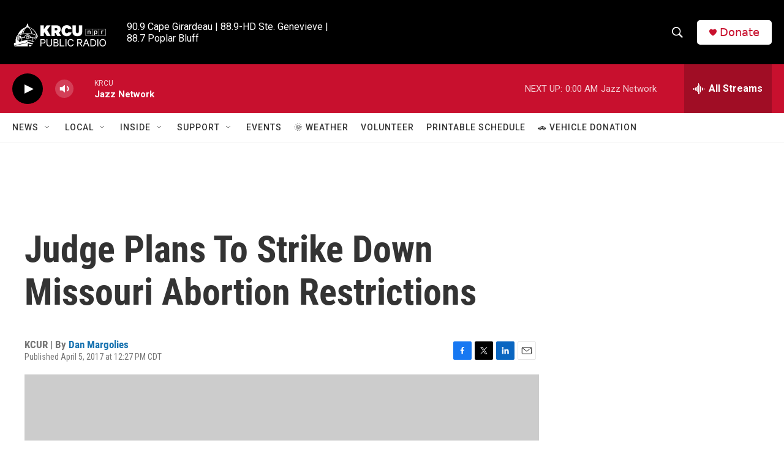

--- FILE ---
content_type: text/html; charset=utf-8
request_url: https://www.google.com/recaptcha/api2/aframe
body_size: 259
content:
<!DOCTYPE HTML><html><head><meta http-equiv="content-type" content="text/html; charset=UTF-8"></head><body><script nonce="4kHaiBCBumBAAKZkzsoIHQ">/** Anti-fraud and anti-abuse applications only. See google.com/recaptcha */ try{var clients={'sodar':'https://pagead2.googlesyndication.com/pagead/sodar?'};window.addEventListener("message",function(a){try{if(a.source===window.parent){var b=JSON.parse(a.data);var c=clients[b['id']];if(c){var d=document.createElement('img');d.src=c+b['params']+'&rc='+(localStorage.getItem("rc::a")?sessionStorage.getItem("rc::b"):"");window.document.body.appendChild(d);sessionStorage.setItem("rc::e",parseInt(sessionStorage.getItem("rc::e")||0)+1);localStorage.setItem("rc::h",'1768627662463');}}}catch(b){}});window.parent.postMessage("_grecaptcha_ready", "*");}catch(b){}</script></body></html>